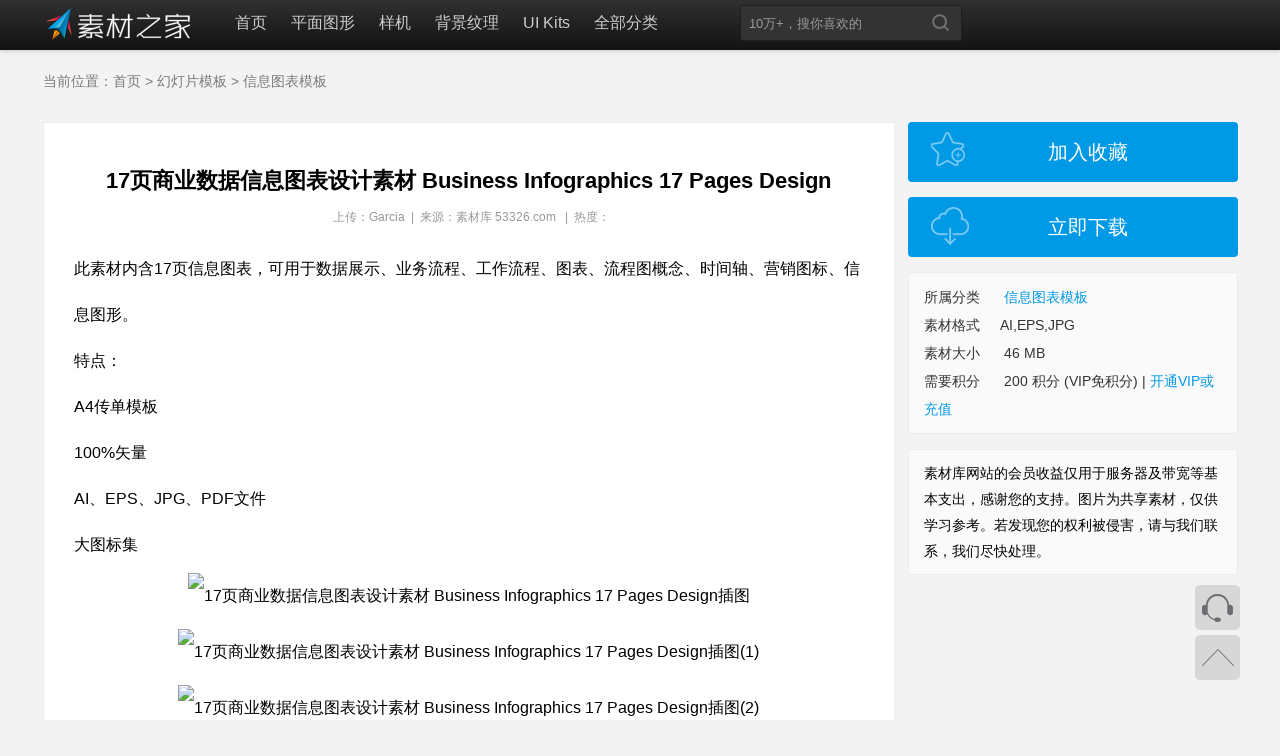

--- FILE ---
content_type: text/html
request_url: https://www.53326.com/yanshi/593.html
body_size: 4158
content:
<!doctype html>
<html>
<head>
<meta charset="utf-8">
<title>17页商业数据信息图表设计素材 Business Infographics 17 Pages Design_素材之家</title>
<meta name="keywords" content="信息图表,印刷素材,可视化数据,商业数据,平面模板" />
<meta name="description" content="素材之家分享的17页商业数据信息图表设计素材 Business Infographics 17 Pages Design，内容和信息图表,印刷素材,可视化数据,商业数据,平面模板相关。" /><meta name="applicable-device" content="pc,mobile">
<meta http-equiv="Cache-Control" content="no-siteapp" />
<meta http-equiv="Cache-Control" content="no-transform" />
<meta http-equiv="X-UA-Compatible" content="IE=Edge,chrome=1">
<link href="/static/css/style.css" rel="stylesheet" type="text/css" />
<script src="/static/js/jquery.js"></script>
<script type="text/javascript" src="/static/js/public.js"></script>
</head>
<body>
<div class="nav">
  <div class="wrapper clear">
    <a href="https://www.53326.com" class="logo"><img src="/static/images/logo.svg" alt="非凡图库" /></a>
	<ul class="clear">
       <li><a href="https://www.53326.com">首页</a></li>
<li><a   href="https://www.53326.com/pm/" >平面图形</a></li>
<li><a   href="https://www.53326.com/yangji/" >样机</a></li>
<li><a   href="https://www.53326.com/beijing/" >背景纹理</a></li>
<li><a   href="https://www.53326.com/ui/" >UI Kits</a></li>
<li> <a href="javascript:;" class="nav-link">全部分类</a>
<div class="nav-m clearfix tran">
<a href="https://www.53326.com/pm/" >平面图形</a>
<a href="https://www.53326.com/yangji/" >样机</a>
<a href="https://www.53326.com/beijing/" >背景纹理</a>
<a href="https://www.53326.com/ui/" >UI Kits</a>
<a href="https://www.53326.com/yanshi/" >幻灯片模板</a>
<a href="https://www.53326.com/ps/" >PS工具</a>
<a href="https://www.53326.com/font/" >字体</a>
<a href="https://www.53326.com/ae/" >AE模板</a>
<a href="https://www.53326.com/pr/" >PR模板</a>
<a href="https://www.53326.com/web/" >网站设计</a>
<a href="https://www.53326.com/v/" >视频素材</a>
<a href="https://www.53326.com/tubiao/" >图标</a>
<a href="https://www.53326.com/fcpx/" >fcpx模板</a>
</div>
</li>
</ul>
<div class="searchtop">
<form action="/e/sch/index.php" method="get" name="schform" id="schform">
<p><input type="text" name="keyboard" value="10万+，搜你喜欢的" onfocus="if(this.value=='10万+，搜你喜欢的') this.value='';" onblur="if(this.value=='') this.value='10万+，搜你喜欢的';" autocomplete="off"></p>
<input name="submit" type="submit" value="" class="sub">
<input name="field" type="hidden" value="2">
</form>
</div>
<div class="login"><script>document.write('<script src="/e/member/login/s.php?t='+Math.random()+'"><'+'/script>');</script></div>
  </div>
</div>
<div class="wwrapper clear">
<div class="n-breadcrumbs">当前位置：<a href="https://www.53326.com/">首页</a>&nbsp;>&nbsp;<a href="https://www.53326.com/yanshi/">幻灯片模板</a>&nbsp;>&nbsp;<a href="https://www.53326.com/yanshi/xinxitubiao/">信息图表模板</a></div>
<div class="photo">
<div class="view">
<div class="photo-hd"><h1>17页商业数据信息图表设计素材 Business Infographics 17 Pages Design</h1>
</div>
<div class="infos">上传：Garcia&nbsp;&nbsp;|&nbsp;&nbsp;来源：素材库 53326.com &nbsp;&nbsp;|&nbsp;&nbsp;热度：<script src=https://www.53326.com/e/public/ViewClick/?classid=38&id=593&addclick=1></script></div>
<div class="photo-txt"><p>此素材内含17页信息图表，可用于数据展示、业务流程、工作流程、图表、流程图概念、时间轴、营销图标、信息图形。</p>
<p>特点：</p>
<ul>
<li>A4传单模板</li>
<li>100%矢量</li>
<li>AI、EPS、JPG、PDF文件</li>
<li>大图标集</li>
</ul>
<p style="text-align:center;"><img alt="17页商业数据信息图表设计素材 Business Infographics 17 Pages Design插图"  loading="lazy" src="https://b.53326.com/dydao/d/20200101/huu2krd0j3l.jpg" width="1200" height="800" /><img alt="17页商业数据信息图表设计素材 Business Infographics 17 Pages Design插图(1)"  loading="lazy" src="https://b.53326.com/dydao/d/20200101/ylbrzehy53f.jpg" width="632" height="421" /><img alt="17页商业数据信息图表设计素材 Business Infographics 17 Pages Design插图(2)"  loading="lazy" src="https://b.53326.com/dydao/d/20200101/ig4xpsscwxn.jpg" width="632" height="421" /><img alt="17页商业数据信息图表设计素材 Business Infographics 17 Pages Design插图(3)"  loading="lazy" src="https://b.53326.com/dydao/d/20200101/rrk4xxa2mzh.jpg" width="632" height="421" /><img alt="17页商业数据信息图表设计素材 Business Infographics 17 Pages Design插图(4)"  loading="lazy" src="https://b.53326.com/dydao/d/20200101/iq0uubcwnzg.jpg" width="632" height="421" /><img alt="17页商业数据信息图表设计素材 Business Infographics 17 Pages Design插图(5)"  loading="lazy" src="https://b.53326.com/dydao/d/20200101/wrfhgzh13wf.jpg" width="632" height="421" /><img alt="17页商业数据信息图表设计素材 Business Infographics 17 Pages Design插图(6)"  loading="lazy" src="https://b.53326.com/dydao/d/20200101/1bx4ei3fxic.jpg" width="632" height="421" /><img alt="17页商业数据信息图表设计素材 Business Infographics 17 Pages Design插图(7)"  loading="lazy" src="https://b.53326.com/dydao/d/20200101/boyssdrs02j.jpg" width="632" height="421" /><img alt="17页商业数据信息图表设计素材 Business Infographics 17 Pages Design插图(8)"  loading="lazy" src="https://b.53326.com/dydao/d/20200101/5s5ifkkyzck.jpg" width="632" height="421" /><img alt="17页商业数据信息图表设计素材 Business Infographics 17 Pages Design插图(9)"  loading="lazy" src="https://b.53326.com/dydao/d/20200101/yems43nap11.jpg" width="632" height="421" /></p>
</div>
<div class="des">关键词标签： <a href="/topic/xinxitubiao/" title="信息图表" class="c1" target="_blank">信息图表</a> <a href="/topic/yinshuasucai/" title="印刷素材" class="c1" target="_blank">印刷素材</a> <a href="/topic/koshihuashuju/" title="可视化数据" class="c1" target="_blank">可视化数据</a> <a href="/topic/shangyeshuju/" title="商业数据" class="c1" target="_blank">商业数据</a> <a href="/topic/pingmianmoban/" title="平面模板" class="c1" target="_blank">平面模板</a></div>
</div>
<div class="side">
<div class="collect"><a href="/e/member/fava/add/?classid=38&id=593">加入收藏</a></div>
<div class="downpic"><a href="/e/DownSys/DownSoft/?classid=38&id=593&pathid=0" data-id="593">立即下载</a></div>
<div class="infor">
<p>所属分类 <span> <a target="_blank" href="https://www.53326.com/yanshi/xinxitubiao/">信息图表模板</a> </span> </p>
<p>素材格式<span>AI,EPS,JPG</span></p>
<p>素材大小 <span>46 MB</span></p>
<p>需要积分 <span>200 积分 (VIP免积分)</span>   |  <a href="/e/member/buygroup/" target="_blank" title="充值">开通VIP或充值</a></p>
</div>
<div class="infor">素材库网站的会员收益仅用于服务器及带宽等基本支出，感谢您的支持。图片为共享素材，仅供学习参考。若发现您的权利被侵害，请与我们联系，我们尽快处理。</div>
</div>
</div>
<div class="related">
<div class="sub-nav clear">
  <h1>相关素材</h1>
</div>
<div class="posts clear">
<li>
<a href="https://www.53326.com/yanshi/551.html"class="img_preview" target="_blank"><img  class='lazy'  data-original="https://b.53326.com/fftuku/d/20200825/wbfpsjzgqaz.jpg" src="/static/images/background.png" ></a>
<div class="p-detail clear">
<a href="https://www.53326.com/yanshi/551.html" class="p-title" target="_blank">医疗健康行业信息图表设计元...</a>
<span class="left">信息图表模板</span><span class="right">508</span>
</div>
</li>
<li>
<a href="https://www.53326.com/yanshi/572.html"class="img_preview" target="_blank"><img  class='lazy'  data-original="https://b.53326.com/fftuku/d/20200825/q45rtkuxipf.jpg" src="/static/images/background.png" ></a>
<div class="p-detail clear">
<a href="https://www.53326.com/yanshi/572.html" class="p-title" target="_blank">化学实验室信息图表幻灯片设...</a>
<span class="left">信息图表模板</span><span class="right">510</span>
</div>
</li>
<li>
<a href="https://www.53326.com/yanshi/684.html"class="img_preview" target="_blank"><img  class='lazy'  data-original="https://b.53326.com/fftuku/d/20200825/15k23h0ariw.jpg" src="/static/images/background.png" ></a>
<div class="p-detail clear">
<a href="https://www.53326.com/yanshi/684.html" class="p-title" target="_blank">流程步骤圆形图形信息图表设...</a>
<span class="left">信息图表模板</span><span class="right">508</span>
</div>
</li>
<li>
<a href="https://www.53326.com/yanshi/650.html"class="img_preview" target="_blank"><img  class='lazy'  data-original="https://b.53326.com/fftuku/d/20200825/amwqshpdjpc.jpg" src="/static/images/background.png" ></a>
<div class="p-detail clear">
<a href="https://www.53326.com/yanshi/650.html" class="p-title" target="_blank">比例图&amp;步骤图信息图表设计...</a>
<span class="left">信息图表模板</span><span class="right">512</span>
</div>
</li>
<li>
<a href="https://www.53326.com/yanshi/821.html"class="img_preview" target="_blank"><img  class='lazy'  data-original="https://b.53326.com/fftuku/d/20200825/ybijajr1lbk.jpg" src="/static/images/background.png" ></a>
<div class="p-detail clear">
<a href="https://www.53326.com/yanshi/821.html" class="p-title" target="_blank">股票交易行情可视化数据图表...</a>
<span class="left">信息图表模板</span><span class="right">519</span>
</div>
</li>
<li>
<a href="https://www.53326.com/yanshi/664.html"class="img_preview" target="_blank"><img  class='lazy'  data-original="https://b.53326.com/fftuku/d/20200825/4mhkhqmme0u.jpg" src="/static/images/background.png" ></a>
<div class="p-detail clear">
<a href="https://www.53326.com/yanshi/664.html" class="p-title" target="_blank">企业年度规划PPT信息图表设...</a>
<span class="left">信息图表模板</span><span class="right">505</span>
</div>
</li>
<li>
<a href="https://www.53326.com/yanshi/588.html"class="img_preview" target="_blank"><img  class='lazy'  data-original="https://b.53326.com/fftuku/d/20200825/vxcwt4zoh0v.jpg" src="/static/images/background.png" ></a>
<div class="p-detail clear">
<a href="https://www.53326.com/yanshi/588.html" class="p-title" target="_blank">行业大数据平台信息图表可视...</a>
<span class="left">信息图表模板</span><span class="right">510</span>
</div>
</li>
<li>
<a href="https://www.53326.com/yanshi/561.html"class="img_preview" target="_blank"><img  class='lazy'  data-original="https://b.53326.com/fftuku/d/20200825/kig2kjium3o.jpg" src="/static/images/background.png" ></a>
<div class="p-detail clear">
<a href="https://www.53326.com/yanshi/561.html" class="p-title" target="_blank">航天科技信息图表幻灯片设计...</a>
<span class="left">信息图表模板</span><span class="right">506</span>
</div>
</li>
<li>
<a href="https://www.53326.com/yanshi/595.html"class="img_preview" target="_blank"><img  class='lazy'  data-original="https://b.53326.com/fftuku/d/20200825/hfiz5qhsehc.jpg" src="/static/images/background.png" ></a>
<div class="p-detail clear">
<a href="https://www.53326.com/yanshi/595.html" class="p-title" target="_blank">农场可视化数据信息图表设计...</a>
<span class="left">信息图表模板</span><span class="right">506</span>
</div>
</li>
<li>
<a href="https://www.53326.com/yanshi/695.html"class="img_preview" target="_blank"><img  class='lazy'  data-original="https://b.53326.com/fftuku/d/20200825/dusulrgjh1j.jpg" src="/static/images/background.png" ></a>
<div class="p-detail clear">
<a href="https://www.53326.com/yanshi/695.html" class="p-title" target="_blank">创意幻灯片设计设计信息图表...</a>
<span class="left">信息图表模板</span><span class="right">507</span>
</div>
</li>
<li>
<a href="https://www.53326.com/yanshi/843.html"class="img_preview" target="_blank"><img  class='lazy'  data-original="https://b.53326.com/fftuku/d/20200825/3jtz33oraza.jpg" src="/static/images/background.png" ></a>
<div class="p-detail clear">
<a href="https://www.53326.com/yanshi/843.html" class="p-title" target="_blank">要点说明/重要特征信息图表...</a>
<span class="left">信息图表模板</span><span class="right">510</span>
</div>
</li>
<li>
<a href="https://www.53326.com/yanshi/708.html"class="img_preview" target="_blank"><img  class='lazy'  data-original="https://b.53326.com/fftuku/d/20200825/wbxddgmeua0.jpg" src="/static/images/background.png" ></a>
<div class="p-detail clear">
<a href="https://www.53326.com/yanshi/708.html" class="p-title" target="_blank">企业解决方案PPT信息图表矢...</a>
<span class="left">信息图表模板</span><span class="right">506</span>
</div>
</li>
 </div>
 </div>
</div>
<div class="bottom_tools">
<a id="kefu" href="https://wpa.qq.com/msgrd?v=3&amp;uin=2487670397&amp;site=qq&amp;menu=yes" title="联系客服" target="_blank">联系客服</a>
<a id="scrollUp" href="javascript:;" title="飞回顶部" style="display: block;"></a>
</div>
<div class="footer-cloud">
	<div class="bottomlist">
		<div class="bottomlist_left">
			<dl>
				<dt>设计素材</dt>
				<dd><a href="/pm/" target="_blank">平面图形</a></dd>
	        	<dd><a href="/yangji/" target="_blank">样机模型</a></dd>
	         	<dd><a href="/beijing/" target="_blank">背景纹理</a></dd>
	         	<dd><a href="/ui/" target="_blank">UI Kits</a></dd>
				<dd><a href="/tubiao/" target="_blank">图标素材</a></dd>
				<dd><a href="/ps/" target="_blank">PS工具</a></dd>
			</dl>
			<dl>
				<dt>办公素材</dt>
	          	<dd><a href="/yanshi/ppt/" target="_blank">PPT模板</a></dd>
	          	<dd><a href="/yanshi/slides/" target="_blank">Slides模板</a></dd>
	          	<dd><a href="/yanshi/xinxitubiao/" target="_blank">信息图表模板</a></dd>
	          	<dd><a href="/yanshi/keynote/" target="_blank">Keynote模板</a></dd>
				<dd><a href="/font/" target="_blank">字体下载</a></dd>
			</dl>
			<dl>
				<dt>视频素材</dt>
				<dd><a href="/ae/" target="_blank">AE模板</a></dd>
          		<dd><a href="/pr/" target="_blank">PR模板</a></dd>
          		<dd><a href="/v/" target="_blank">视频素材</a></dd>
          		<dd><a href="/fcpx/" target="_blank">Fcpx模板</a></dd>
			</dl>
			<dl>
				<dt>用户中心</dt>
				<dd><a href="/e/member/cp/" rel="nofollow" target="_blank">会员中心</a></dd>
	          	<dd><a href="/e/member/fava/" rel="nofollow" target="_blank">我的收藏夹</a></dd>
	          	<dd><a href="/e/member/downbak/" rel="nofollow" target="_blank">下载记录</a></dd>
	          	<dd><a href="/e/member/buygroup/" rel="nofollow" target="_blank">开通会员</a></dd>
			</dl>
			<dl>
				<dt>服务中心</dt>
				<dd><a href="/about/about-us.html" rel="nofollow">关于我们</a></dd>
	          	<dd><a href="/about/copyright.html" rel="nofollow">版权声明</a></dd>
	          	<dd><a href="/about/contact.html" rel="nofollow">联系方式</a></dd>
	          	<dd><a href="/about/sitemap.html" rel="nofollow">网站地图</a></dd>
			</dl>
		</div>
		<div class="bottomlist_right">
			<div class="qrcode">
				<img src="/static/images/qrcode.png">
				<p>关注我们</p>
			</div>
			<div class="qrcode">
				<img src="/static/images/kefu-wx.jpg">
				<p>微信客服</p>
			</div>
			<div class="contact">
				<p>在线客服</p>
                                 <p>QQ:248-767-0397</p>
				<p>周一至周六（10:30-20:30）</p>
				<p class="qq-customer"><a href="http://wpa.qq.com/msgrd?v=3&amp;uin=2487670397&amp;site=qq&amp;menu=yes" target="_blank"><img alt="点击这里给我发消息" border="0" src="http://wpa.qq.com/pa?p=2:2487670397:51" title="点击这里给我发消息"></a></p>
			</div>
		</div>
	</div>
	<div class="security">
		<div class="copyright">
		<p>素材之家素材库是一家专业提供海外高端设计素材资源的素材网站。</p>
		<p>Copyright © 2019-2022 53326.com 素材之家 版权所有 <a href="https://beian.miit.gov.cn/" target="_blank" rel="nofollow">粤ICP备19022346号-1</a></p>
		</div>
		<div class="credit">
		    <img border="0" src="/static/images/hysz.png">
		    <img border="0" src="/static/images/yunaq.png">
		</div>
	</div>
</div>
<script src="/static/js/lazyload.min.js"></script>
</body>
</html>

--- FILE ---
content_type: text/css
request_url: https://www.53326.com/static/css/style.css
body_size: 6970
content:
/*****************公共*********************//*通用*/
* {margin:0;padding:0;border:0;}
a {text-decoration:none;outline:none;border:0;color:#333333;}
li {list-style:none;}
body {font-family:"Microsoft YaHei","Consolas","Arial";font-size:14px;background:#f3f3f3;-webkit-font-smoothing:antialiased;-moz-osx-font-smoothing:grayscale;min-width:1200px;}
.wrapper {width:1475px;margin:0 auto;}
.wwrapper {width:1475px;margin:0 auto;position:relative;}
@media (max-width: 1800px){
.wrapper {width:1195px;margin:0 auto;}
.wwrapper {width:1195px;margin:0 auto;position:relative;}
}

.left {float:left}
.right {float:right}
.clear:after {content:".";display:block;height:0;clear:both;visibility:hidden;}
/*通用*//*导航条*/
.nav {height:50px;background:linear-gradient(#303030,#131313);background-color:#222222;width:100%;box-shadow:0 1px 4px rgba(0,0,0,0.2);min-width:1605px;}
.nav ul {float:left;}
.nav ul li {float:left;}
.nav ul li a {display:block;color:#ccc;font-size:16px;padding:0 15px;line-height:46px;}
.nav ul li a:hover {color:#fff;background:#000;}
.nav ul li .current {color:#fff;background:#000;border-top:3px solid #0099e5;height:47px;line-height:40px;}
.nav .logo {width:150px;height:auto;display:block;padding:3px 30px 0px 0px;float:left;}
.nav .logo img {display:block;}

.nav{position:relative;z-index:99;}
.nav li {float:left;position:relative;overflow:hidden}
.nav li .nav-m{border:2px #eeeff2 solid;background:#fff;width:350px;position:absolute;left:0;top:46px;padding:9px 0 9px 18px;box-shadow:0 0 2px rgba(0,0,0,.2);opacity:0;filter:alpha(opacity=0)}
.nav li .more{width:120px;padding:9px 0 17px 18px}
.nav li:hover{overflow:visible}
.nav li:hover .nav-m{opacity:1;filter:alpha(opacity=100);}
.nav li .nav-m a{float:left;white-space:nowrap;width:132px;line-height:30px;color:#000000;}
.nav li .more a{width:100px;color:#333}
.nav li .nav-m a:hover{color:#63b504}
.nav li.on,.nav li:hover{background:#333}

@media (max-width: 1800px){
.nav {height:50px;background:linear-gradient(#303030,#131313);background-color:#222222;width:100%;box-shadow:0 1px 4px rgba(0,0,0,0.2);min-width:1195px;}
.nav ul li a {display:block;color:#ccc;font-size:16px;padding:0 12px;line-height:46px;}
.searchtop{float:left;padding:5px 0 0 60px}

}

.search {float:right;border:0;margin:10px 0px 10px 0px;}
.search form {float:right;border:0;margin:10px 0px 10px 0px;}
.search form input {width:160px;line-height:25px;height:25px;padding-left:12px;float:left;color:#828282;font-size:12px;outline:none;border:1px solid #efecec;}
.search form button {background:url(../images/yy-rnsoh.png);width:30px;height:30px;float:left;cursor:pointer;}

.searchtop{float:left;padding:5px 0 0 70px}
.searchtop form{width:220px;height:34px;line-height:34px;border:1px #1d2021 solid;border-radius:2px;background:#333;position:relative}
.searchtop p{padding:0 36px 0 8px}
.searchtop p input{background:0 0;border:0;color:#999;height:34px;width:100%;box-sizing:border-box;outline:0}
.searchtop .sub{width:17px;height:17px;background:url(../images/m.png);cursor:pointer;position:absolute;right:12px;top:8px;border:0;outline:0}


/*首页幻灯*/
.indexBox {padding: 10px 0px 10px 0px;width:100%;clear:both;overflow:hidden;height:420px;background-color: #f8f8f8;border-bottom: 2px #eee solid;margin-bottom: 10px;min-width:1445px;}
.top_news {margin:0px auto;width:1445px;overflow:hidden;clear:both;}
#flash {margin:0px auto;width:1445px;height:420px;background:#fff;position:relative;overflow:hidden;}
#pics {width:1445px;height:420px;position:relative;}
.fpic {position:relative;}
#tags {width:100px;height:30px;text-align:center;position:absolute;top:380px;left:750px;}
.ftag {float:left;width:10px;height:10px;background:rgba(255,255,255,0.9);color:#fff;text-align:center;line-height:24px;margin:0px 5px;border-radius:100%;cursor:pointer;}
.fbtn {width:30px;height:60px;line-height:60px;background:rgba(0,0,0,0.5);position:absolute;margin-top:-240px;color:#fff;font-size:30px;text-align:center;cursor:pointer;font-family:Tangerine;}
.fbtn1 {left:10px;}
.fbtn2 {right:10px;}
.bg {background-color:#f00;}

@media (max-width: 1800px){
.indexBox {padding: 10px 0px 10px 0px;width:100%;clear:both;overflow:hidden;height:420px;background-color: #f8f8f8;border-bottom: 2px #eee solid;margin-bottom: 10px;min-width:1195px;}
.top_news {margin:0px auto;width:1195px;overflow:hidden;clear:both;}
#flash {margin:0px auto;width:1195px;height:420px;background:#fff;position:relative;overflow:hidden;}
#pics {width:1195px;height:420px;position:relative;}
#tags {width:100px;height:30px;text-align:center;position:absolute;top:380px;left:550px;}
}
/**********banner*********/
.banner {width:100%;height:300px;background:url(https://www.dysucai.com/wp-content/themes/modown/static/img/bg_vip.jpg) repeat center;overflow:hidden;background-size:cover;margin:0;border:0;min-width:1605px;opacity: .8;}
.searchbg {background-color:rgba(255,255,255,0.18);border-radius:2px;width:580px;height:60px;margin:0 auto;}
.searchbg form {height:44px;padding:8px;}
.searchbg input {width:480px;height:44px;line-height:44px;border:none;font-size:14px;color:#e4e4e4;background-color:rgba(255,255,255,0.35);padding-left:20px;float:left;border-radius:2px;}
.searchbg button {background:url(../images/search-ico.png) 22px 12px #0099e5 no-repeat;width:62px;height:44px;cursor:pointer;float:left;position:relative;border-radius:2px;}

@media (max-width: 1800px){
.banner {width:100%;height:300px;background:url(https://www.dysucai.com/wp-content/themes/modown/static/img/bg_vip.jpg) repeat center;overflow:hidden;background-size:cover;margin:0;border:0;min-width:1195px;opacity: .8;}
.searchbg {background-color:rgba(255,255,255,0.18);border-radius:2px;width:580px;height:60px;margin:20px 0 0 310px;}
}
/*底部*/
.footer {background:#222;color:#747474;padding-top:25px;min-width:1605px;}
.footer h6 {font-size:12px;color:#ACACAC;font-weight:normal;line-height:25px;}
.footer a {color:#747474;}
.footer a:hover {color:#CCC;}
.footer .about {line-height:22px;}
.footer .col1 li {width:95px;float:left;line-height:45px;}
.footer .col1 {float:left;width:305px;margin-top:12px;}
.footer .col2 {float:left;margin-right:75px;}
.footer .col2 li {line-height:34px;}
.footer .col2 .email {width:155px;height:16px;border:1px solid #323232;border-radius:2px;background-color:#1c1c1c;margin:0 3px 0 0;padding:5px;color:rgba(255,255,255,.38);float:left;outline:none;}
::-webkit-input-placeholder {color:rgba(255,255,255,.2)}
input:-moz-placeholder {color:rgba(255,255,255,.2)}
.footer .col2 .email:focus {background-color:#111;border:1px solid #484848;}
.footer .col2 .submit {color:#AFE2DE;border:1px solid rgba(255,255,255,.1);background-color:#00a398;box-shadow:none;height:28px;border-radius:2px;padding:0 10px;cursor:pointer;float:left;}
.footer .col3 {float:left;width:460px;}
.footer .copyright {border-top:1px solid #2F2F2F;padding:14px 0;margin:14px 16px 0 0;}
.copyright a {margin-left:14px;}
.cb-to-top {font-size:30px;letter-spacing:0;font-weight:700;text-align:center;margin:20px 50px 0 0;}
.cb-to-top a {color:#fff;}
.cb-to-top a i {height:50px;line-height:46px;width:50px;display:inline-block;position:relative;-webkit-transition:all 0.2s;-transition:all 0.2s;transition:all 0.2s;-webkit-animation:ripple 1.6s linear infinite;animation:ripple 1.6s linear infinite;border:2px solid #fff;}
.cb-circle {-webkit-border-radius:50%;-moz-border-radius:50%;border-radius:50%;background:url(../images/angle-up.png) no-repeat center;}
@-webkit-keyframes pulse {0%,24%,65%,100% {transform:scale(.98) translate(3%,2%);opacity:.9}
12%,40% {transform:scale(1) translate(0,0);opacity:1}
}
@-webkit-keyframes ripple {0% {box-shadow:0 0 0 0 rgba(255,255,255,0.07),0 0 0 10px rgba(255,255,255,0.07),0 0 0 20px rgba(255,255,255,0.07),0 0 0 40px rgba(255,255,255,0.07)}
100% {box-shadow:0 0 0 10px rgba(255,255,255,0.07),0 0 0 20px rgba(255,255,255,0.07),0 0 0 30px rgba(255,255,255,0.07),0 0 0 42px rgba(255,255,255,0)}
}
@keyframes ripple {0% {box-shadow:0 0 0 0 rgba(255,255,255,0.07),0 0 0 10px rgba(255,255,255,0.07),0 0 0 20px rgba(255,255,255,0.07),0 0 0 40px rgba(255,255,255,0.07)}
100% {box-shadow:0 0 0 10px rgba(255,255,255,0.07),0 0 0 20px rgba(255,255,255,0.07),0 0 0 30px rgba(255,255,255,0.07),0 0 0 42px rgba(255,255,255,0)}
}

@media (max-width: 1800px){
.footer {background:#222;color:#747474;padding-top:25px;min-width:1195px;}
}
.flink li {float:left;line-height:40px;margin-right:10px;color:#7C7C7C;}
.flink li a {color:#7C7C7C;}
/*****************内容顿********************//*****************单页*********************/
.snav {float:left;background:#FFF;width:200px;margin:18px 15px 0 0;border:1px solid #eee;border-radius:3px;padding:0 20px;}
.snav li {line-height:50px;font-size:14px;color:#555;border-bottom:1px solid #eee;position:relative;}
.snav li a {display:block;padding:0 10px 0 30px;color:#60686b;}
.snav  li:last-child {border-bottom:0 none;}
.scontent {float:left;background:#FFF;width:800px;min-height:480px;border:1px solid #eee;border-radius:3px;padding:20px;margin:18px 0 20px 0;}
.scontent h1,.sscontent h1 {border-bottom:1px solid #eee;color:#363d40;font-weight:normal;padding-bottom:20px;font-size:16px;}
.scontent p {font-size:13px;margin:20px auto;color:#333;line-height:22px;}
.item  a {color:#62b38d;}
.item a:hover {text-decoration:underline;}
.item li {padding:20px 0;border-bottom:1px solid #f2f2f2;}
.item li:last-child {padding:20px 0;border-bottom:none;}
.item .children {margin-top:10px;}
.item .children li {float:left;margin:0 20px 6px 0;padding:0;border-bottom:0 none;}
.item .children li a {color:#747474;}

/*面包屑导航*/
.n-breadcrumbs {color:#7A7A7A;margin:20px 0px 20px 0px;line-height:22px;}
.n-breadcrumbs a {color:#7A7A7A;}
.n-breadcrumbs span {display:inline-block;position:relative;top:2px;width:16px;height:16px;background:url(../images/icon-sprite.png) no-repeat -4px -152px;}


/*列表页标题*//*列表页分页码分页*/
.page-navi {display:inline-block;margin:0 auto;line-height:38px;color:#666;}
.page-navi span,.page-navi .shou {margin:0 0 0 -1px;position:relative;z-index:1;padding:11px 16px;border:solid 1px #e2e2e2;}
.page-navi .shou {background:#fff;color:#666;font-size:14px;}
.page-navi span {border:solid 1px #0099e5;color:#fff;background:#0099e5;font-size:14px;}
.page-navi a {border:solid 1px #e2e2e2;box-shadow:none;margin:0 0 0 -1px;position:relative;min-width:18px;padding:11px 16px;color:#666;text-align:center;background:#FFFFFF;font-size:14px;}
.page-navi a:hover {border:solid 1px #0099e5;color:#0099e5;background:#FFFFFF;z-index:1;}

.wbutton {text-align:center;margin:12px 0;}
.button {display:inline-block;margin:20px 0 0 80px;background:#269edc;background-image:linear-gradient(#39ade8,#269edc);}
.button:hover {background:#269edc;}
.button:active {background-image:linear-gradient(#198fcc,#269edc);}

/*内容页样式*/

.info {width:336px;float:right;}
.info .sh {width:134px;}
.infos {margin-bottom:12px;top:5px;width:338px;}
.infoss {padding:18px 18px 10px 18px;background:#FFF;border:1px #eee solid;}
.infos h3 {border-bottom:1px #C7C7C7 solid;font-size:15px;padding:0 0 8px 4px;color:#777;margin-bottom:6px;}
.infos li {line-height:34px;border-bottom:1px dotted #e5e5e5;width:162px;color:#7A7A7A;float:left;}
.infos li i {font-style:normal;padding:0 4px;margin-right:8px;color:#7A7A7A;}
.infos li  a {color:#5a5c63;}
.infos li a:hover {text-decoration:underline;}
.totop {display:block;width:50px;height:50px;position:fixed;bottom:100px;background:url(../images/icon_top.png) no-repeat center #444;opacity:0.6;}

/*Login*/
.nav .login{height:75px;line-height:75px;top:0;right:0;text-align:center;}
.nav .login .vip-int{cursor:pointer;width:109px;height:46px;font-size:15px;float:right;line-height:55px;margin-right:20px}
.nav .login .vip-int .diamond{margin-bottom:-6px;width:103px;height:27px;display:inline-block;background:url(../images/ktvip.png) no-repeat -12px -12px}
.nav .login .vip-int .uptovip{margin-bottom:-6px;width:103px;height:27px;display:inline-block;background:url(../images/ktvip.png) no-repeat -12px -79px}
.nav .login .regist{margin-top:10px;margin-left:10px;width:60px;height:28px;line-height:28px;float:right;color:#d7000f;border:1px solid #AFABAB;font-size:12px;color:#9A9292;cursor:pointer;border-radius:3px;}
.nav .login .regist:hover{color:#fff;background:#0099e5;border:1px solid #6287e3}
.nav .login .regist-lg{margin-top:10px;width:60px;height:28px;line-height:28px;float:right;color:#d7000f;border:1px solid #6287e3;font-size:12px;color:#6287e3;cursor:pointer;border-radius:3px;}
.nav .login .regist-lg:hover{color:#fff;background:#0099e5}
.nav .login .s-regist{height:46px;width:56px;float:right;position:relative}
.nav .login .s-regist .a-regist{margin-top:5px;width:36px;height:36px;line-height:36px;background:#000;float:left;color:#fff;border-radius:30px;overflow:hidden;position:relative}
.nav .login .s-regist .a-regist img{width: 36px;height: 36px;}
.nav .login .s-regist .u-detail{position:absolute;top:45px;left:-234px;background:#fff;width:250px;z-index:111;padding:12px 30px;-webkit-box-shadow:#666 0 0 5px;-moz-box-shadow:#666 0 0 5px;box-shadow:#999 0 0 2px;display:none}
.zhanghao{display:inline-block;float:left}
.yongname{display:inline-block;float:left;max-width:63px;overflow:hidden;text-overflow:ellipsis;white-space:nowrap}
.yongid{display:inline-block;float:left}
.yongbiao{display:inline-block;float:left}
.nav .login .s-regist:hover .u-detail{display:block}
.nav .login .s-regist .u-detail .name{height:50px;line-height:47px;color:#000;text-align:left;width:100%;font-size:14px}
.nav .login .s-regist .u-detail .name i{display:inline-block;width:37px;height:37px;vertical-align:-9px;margin-left:10px}
.i-d1{background:url(../images/common.png) -6px -363px no-repeat}
.i-d2{background:url(../images/common.png) -6px -401px no-repeat}
.i-d3{background:url(../images/common.png) -6px -496px no-repeat}
.nav .login .s-regist .u-detail .power{width:230px;height:50px;line-height:50px;margin:0 auto;background:#d7000f;border:2px;color:#fff;font-size:16px;margin-top:10px;display:block;cursor:pointer}
.nav .login .s-regist .u-detail .vip-time{width:230px;height:30px;line-height:7px;margin:0 auto;border:2px;color:#fa8d04;font-size:16px;margin-top:10px;display:block;cursor:pointer;font-size:15px;text-align:left}
.nav .login .s-regist .u-detail .power1{width:180px;height:50px;text-align:left}
.nav .login .s-regist .u-detail .u-detail1{width:100%;height:50px;line-height:54px;margin-top:13px}
.nav .login .s-regist .u-detail .border1{border-top:1px solid #F1EBEB}
.nav .login .s-regist .u-detail .u-detail1 span{display:inline-block;color:#000;margin-left:10px;font-size:18px;font-family:Arial}
.nav .login .s-regist .u-detail .u-detail1 .u-down{width:120px;height:50px;float:left;color:#828282;font-size:14px}
.nav .login .s-regist .u-detail .u-detail1 .u-coll{width:100px;height:50px;float:right;color:#828282;font-size:14px}
.nav .login .s-regist .u-detail .loginout{display:block;width:100%;height:50px;line-height:60px;text-align:center;font-size:12px;border-top:1px solid #F1EBEB;margin-top:10px;cursor:pointer;color:#8f8f8f}
.nav .login .s-regist .u-detail .loginout:hover{color:#d7000f}

/*列表画廊1*/
.type{width:100%;margin:20px 0 20px;font-size:14px;border:1px solid #e3e3e3;}
.type1{overflow:hidden;width:100%;line-height:40px;}
.type .cj{height:61px}
.type .current{background:#0099e5;color:#fff!important}
.type .white{background:#ffffff;padding:20px 10px 20px 10px;}
.type1 .all-type{display:block;float:left;height:26px;line-height:25px;border-radius:2px;margin-right:8px;color:#636161;margin-top:14px;margin-left:21px}
.type1 .uli{float:left;width:1345px}
.type1 a{display:block;float:left;padding:5px 15px;height:26px;line-height:25px;border-radius:2px;margin-right:5px;color:#636161;margin-top:10px;font-size:16px;background:#ffffff;}
.type1 a:hover{color:#fff;background:#0099e5}
.type1 .more{display:block;float:left;height:26px;line-height:25px;border-radius:2px;margin-right:8px;color:#636161;margin-top:15px;cursor:pointer}
.type1 .more:hover{color:#678be4}
.type1 .all-type{display:block;float:left;height:40px;line-height:26px;border-radius:2px;margin-right:8px;color:#636161;font-size:16px;font-weight:bold;}

@media (max-width: 1800px){
.type1 .uli{float:left;width:1080px}
}

/*列表画廊2*/
.photo {padding: 10px 0 2px;clear: both;width: 1475px;margin: 0 auto;}
.photo .view{float:left;width:1080px;border:1px solid #ededed;background:#fff;}
.photo .photo-hd{border-bottom:0px solid #ededed;line-height:36px;text-align:center;background:#fff;}
.photo .photo-hd h1{font-size:22px;padding:40px 60px 10px 60px;}
.photo .side{float:right;width:380px}
.related {padding: 10px 0 2px;clear: both;width: 1475px;margin: 0 auto;}

@media (max-width: 1800px){
.photo {padding: 10px 0 2px;clear: both;width: 1195px;margin: 0 auto;}
.photo .view {float:left;width:850px;border:1px solid #ededed;background:#ffff;}
.photo .side {float:right;width:330px}
.related {padding: 10px 0 2px;clear: both;width: 1195px;margin: 0 auto;}

}

.downpic{height:60px;background:#0099e5;border-radius:4px;position:relative;}
.downpic a{display:block;line-height:60px;text-align:center;text-indent:30px;font-size:20px;color:#fff;}
.downpic:hover{background:#5cbcec}
.downpic:after{content:"\0020";/* display:block; *//* clear:both; */overflow:hidden;}
.downpic:after {position:absolute;width:50px;height:50px;left:20px;top:5px;background:url(../images/m1.png) no-repeat -0px 0;opacity: 0.5;}

.collect{height:60px;background:#0099e5;border-radius:4px;position:relative;margin-bottom:15px;}
.collect a{display:block;line-height:60px;text-align:center;text-indent:30px;font-size:20px;color:#fff;}
.collect:hover{background:#5cbcec}
.collect:after{content:"\0020";/* display:block; *//* clear:both; */overflow:hidden;}
.collect:after {position:absolute;width:50px;height:50px;left:20px;top:5px;background:url(../images/m1.png) no-repeat -50px 0;opacity: 0.5;}


.infor{border:#ededed 1px solid;background-color:#fafafa!important;padding:15px 0 10px;margin:15px 0;padding:10px 15px;line-height:26px;}
.infor p{line-height:28px;color:#333;font-size:14px;}
.infor p span{padding-left:20px}
.infor p a{color:#0099e5}

.photo-tags{padding:10px;clear:both}
.photo-tags a{display:inline-block;height:24px;background:#fff;border-radius:2px;margin-right:6px;padding:0 10px;color:#333;margin-bottom:5px}
.photo-tags a:hover{background:#eee;color:#000}
.morelike{display:block;height:30px;line-height:30x}
.photo-txt{padding:20px 30px 20px 30px;clear:both;font-size:16px;line-height:46px;}
.photo-txt img {margin-top:5px;margin-bottom:5px;max-width:100%;height:auto;}
.dtitle{ padding-left:13px; border-left:#00A9F8 solid 4px; height:36px; line-height:36px; font-size:18px;}
.space{ padding-top:8px;}
.infos {margin:0px auto;width:855px;font-size:12px;color:#999;text-align:center;clear:both;overflow:hidden;text-overflow:ellipsis;white-space:nowrap;overflow:hidden;}
.infos span {cursor:pointer;}
.des {line-height:22px;color:#666;padding:10px;text-align:left!important;}
.des a {color:#5a5c63;}

/*posts*/
.posts li {width:350px;margin:0 25px 30px 0;box-shadow:0px 0px 15px rgba(0,0,0,0.15);float:left;/* overflow:hidden; */background:#fff;}
.posts li:hover {box-shadow:rgba(0,0,0,0.0666667) 0px 1px 3px 0px,rgba(0,0,0,0.0666667) 0px 4px 16px 0px;}
a:hover img,a:focus img {opacity:0.7;filter:alpha(opacity=70);}
.posts {margin-right:-25px;width:1500px;overflow:hidden;}
.posts li a img {width:350px;display:block;bottom:0;left:0;right:0;top:0;margin:auto;height:auto;}
.posts li .img_preview {display:block;vertical-align:middle;position:relative;overflow:hidden;max-height:230px;min-height:230px}
.posts li span {font-size:12px;color:#999999;margin:0px 10px 10px 10px;line-height:26px;}
.posts li .left {background:none;padding-left:0px;font-size:12px;}
.posts li .right {background:url(../images/icon-sprite.png) no-repeat -1px -36px;padding-left:21px;font-size:12px;}
.p-title {display:block;height:35px;line-height:normal;border-bottom:none;color:#757575;padding:10px;margin:0;border-top:1px solid #f1f1f1;overflow:hidden;font-size:16px;font-weight: bold;}
.new {position:absolute;z-index:1;}

@media (max-width: 1800px){
.posts li {width:280px;margin:0 25px 40px 0;box-shadow:0px 0px 4px rgba(0,0,0,0.1);float:left;/* overflow:hidden; */background:#fff;}
.posts li:hover {box-shadow:rgba(0,0,0,0.0666667) 0px 1px 3px 0px,rgba(0,0,0,0.0666667) 0px 4px 16px 0px;}
a:hover img,a:focus img {opacity:0.9;filter:alpha(opacity=90);}
.posts {margin-right:-25px;width:1220px;overflow:hidden;}
.posts li a img {width:280px;display:block;bottom:0;left:0;right:0;top:0;margin:auto;max-height:180px;min-height:180px;}
.posts li .img_preview {display:block;vertical-align:middle;position:relative;overflow:hidden;max-height:180px;min-height:180px;}
.posts li span {font-size:11px;color:#999999;margin:0 10px;line-height:30px;}
.posts li .left {background:none;padding-left:0px;font-size:12px;}
.posts li .right {background:url(../images/icon-sprite.png) no-repeat -1px -36px;padding-left:21px;font-size:12px;}
.p-title {display:block;height:24px;line-height:normal;border-bottom:none;color:#757575;padding:10px;margin:0;border-top:1px solid #f1f1f1;overflow:hidden;font-size:14px;font-weight: bold;}
.new {position:absolute;z-index:1;}
}


/*posts*/
.sub-nav {margin:30px 20px 30px 0;height:17px;clear: both;}
.sub-nav h2,.sub-nav h1 {float:left;font-weight:bold;border-left:8px solid #0099e5;padding:0 12px 0 6px;line-height:20px;}
.sub-nav h2 a,.sub-nav h1 a {font-size:22px;color:#666;}
.sub-nav h2 a:hover,.sub-nav h1 a:hover {text-decoration:none;}
.sub-nav li,.sub-nav h2,.sub-nav h1 {float:left;}
.sub-nav li {float:left;line-height:17px;margin:0 10px;}
.sub-nav a {font-size:12px;color:#444;}
.sub-nav a:hover {text-decoration:underline;}
.sub-nav .more {float:right;}
.subnav {border-bottom:1px #E6E6E6 solid;padding-bottom:8px;margin:30px 20px 6px 0;}
.flink {margin-bottom:8px;}
.flink li {margin-right:22px;line-height:24px;}


.banners {height:300px;width:100%;overflow:hidden;position:relative}
.banners .video-bg {width:100%;height:100%;position:relative}
.banners .video-bg video {position:absolute;min-height:100%;background-color:#333;width:100%;top:50%;-webkit-transform:translateY(-50%);transform:translateY(-50%)}
.banners .container {position:absolute;height:100%;width:100%;top:0;left:0;background-color:rgba(0,0,0,.5)}
.banners .container .video-form {width:730px;margin:120px auto 0}
.banners .container .video-form form {position:relative;width:100%;height:50px;border-radius:5px;overflow:hidden;font-size:16px}
.banners .container .video-form form input {display:block;width:100%;height:100%;padding:0 110px 0 20px;font-size:16px;background-color:rgba(255,255,255,.8);border:none;}
.banners .container .video-form form button {position:absolute;font-size:16px;right:0;top:0;width:100px;height:100%;background-color:#0b9e00;color:#fff;border:none;line-height:inherit;display:inline-block;border-radius:0 3px 3px 0;}
.banners .container .video-form form button i {margin-right:5px}
.banners .container .video-form .hot-keys {padding:18px 0;color:#fff;font-size:16px;text-align:center}
.banners .container .video-form .hot-keys a {color:#fff;padding:0 5px;margin-right:10px}

.module-tit {text-align:center;padding:15px;}
.module-tit a {position:relative;color:#38b549;}
.module-tit a:before {display:none;position:absolute;top:0;left:0;content:'';width:100%;height:100%;background:rgba(255,255,255,.1)}
.module-tit a:hover:before {display:block}
.module-tit h2 {color:#ff8a00;font-size:28px;line-height:26px;letter-spacing:1px}
.module-tit p {font-size:18px;color:#b4b4b4;margin-top:16px;position:relative}
.module-tit p::before {content:'';display:block;width:60px;height:1px;background-color:#b4b4b4;position:absolute;top:12px;left:380px}
.module-tit p::after {content:'';display:block;width:60px;height:1px;background-color:#b4b4b4;position:absolute;top:12px;left:700px}



/*footer-cloud 底部样式*/
.footer-cloud{background: #333333;padding-bottom: 15px;}
.bottomlist{width: 1475px;margin: auto;color: #999999;border-bottom: 1px solid #4e4e4e;height: 250px;padding-top: 20px;}
.bottomlist_left dl{float: left;width: 160px;margin-top: 25px}
.bottomlist_left dt{color: #fff;line-height: 30px}
.bottomlist_left dd{font-size: 13px;line-height: 30px}
.bottomlist_left dd a{color:#999}
.bottomlist_left dd a:hover{color:#fefefe}
.bottomlist_left{float: left}
.bottomlist_right{float: right;margin-top: 30px}
.qrcode{float: left;margin-right:30px;}
.qrcode img{width:120px;height:120px;border-radius: 10px;overflow: hidden;}
.qrcode p{text-align: center;width: 120px;line-height: 30px;color: #fff;font-size: 12px;letter-spacing: 3px;height: 30px}
.contact{float: right;margin-top: 5px}
.contact p{line-height: 26px;font-size:14px;}
.contact p:nth-child(2){color:#999999;font-size: 14px;font-weight: bold;line-height: 26px;border-radius: 5px;margin: 5px 0;}
.contact p.qq-customer{font-size:14px;margin-top:15px;}
/*安全图标*/
.security{width:1475px;margin: 0 auto;color: #999999;font-size: 12px;margin-top: 20px;}
.security p{line-height: 30px}
.security_1{width: 82px;display: block;float: left}
.security_2{width: 79px;background-position: 0 -30px;}
.security_3{width: 83px;background-position: 0 -60px;}
.security_4{width: 80px;background-position: 0 -90px;}
.footer-cloud .copyright{display: inline-block;}
.footer-cloud .copyright a{color:#999;}
.footer-cloud .copyright a:hover{color:#fe6400;}
.footer-cloud .credit{margin-top:20px;text-align:center;float: right;}
.footer-cloud .credit img{height:30px;}
.footer-cloud .credit>*{margin-left:15px;}
.footer-cloud .credit>:first-child{margin-left:0;}
.footer-cloud .credit a{display:inline-block;}
@media screen and (max-width:1800px){
	.bottomlist{width: 1200px;}
	.security{width:1200px;}
	.bottomlist_left dl{width: 125px;}
}

/*backtop*/
.bottom_tools{position:fixed;z-index:1070;right:40px;bottom:40px;}
.bottom_tools>*{font:0/0 a;display:block;margin-top:5px;color:transparent;border:0;background-color:transparent;text-shadow:none}
#scrollUp{width:45px;height:45px;background-image:url(/static/images/backgrounds.32.png);background-position:-54px -53px;display:none;border-radius:5px;}
#scrollUp:hover{background-image:url(/static/images/backgrounds.32.png);background-position:-100px -53px}
#kefu{width:45px;height:45px;background-image:url(/static/images/backgrounds.32.png);background-position:-194px 0;border-radius:5px;}
#kefu:hover{background-image:url(/static/images/backgrounds.32.png);background-position:-238px -46px}

--- FILE ---
content_type: image/svg+xml
request_url: https://www.53326.com/static/images/logo.svg
body_size: 1505
content:
<?xml version="1.0" encoding="utf-8"?>
<!-- Generator: Adobe Illustrator 22.0.0, SVG Export Plug-In . SVG Version: 6.00 Build 0)  -->
<svg version="1.1" id="_x31_" xmlns="http://www.w3.org/2000/svg" xmlns:xlink="http://www.w3.org/1999/xlink" x="0px" y="0px"
	 viewBox="0 0 196.3 51.2" style="enable-background:new 0 0 196.3 51.2;" xml:space="preserve">
<style type="text/css">
	.st0{fill:url(#SVGID_1_);}
	.st1{fill:url(#SVGID_2_);}
	.st2{fill:url(#SVGID_3_);}
	.st3{fill:url(#SVGID_4_);}
	.st4{fill:url(#SVGID_5_);}
	.st5{fill:url(#SVGID_6_);}
	.st6{fill:url(#SVGID_7_);}
	.st7{fill:url(#SVGID_8_);}
	.st8{fill:#FFFFFF;stroke:#FFFFFF;stroke-width:0.5;stroke-miterlimit:10;}
</style>
<g>
	<g>
		
			<linearGradient id="SVGID_1_" gradientUnits="userSpaceOnUse" x1="14.4774" y1="-3335.4504" x2="12.7117" y2="-3334.4863" gradientTransform="matrix(1 0 0 -1 0 -3294)">
			<stop  offset="0" style="stop-color:#F0AA00"/>
			<stop  offset="1" style="stop-color:#DD5B00"/>
		</linearGradient>
		<polygon class="st0" points="12.4,48.2 14.8,36 19.3,36.2 19.3,36.3 		"/>
		
			<linearGradient id="SVGID_2_" gradientUnits="userSpaceOnUse" x1="18.8385" y1="-3337.5483" x2="16.6809" y2="-3336.575" gradientTransform="matrix(1 0 0 -1 0 -3294)">
			<stop  offset="0" style="stop-color:#F0AA00"/>
			<stop  offset="1" style="stop-color:#DD5B00"/>
		</linearGradient>
		<polygon class="st1" points="12.4,48.2 21.8,40.1 19.3,36.2 19.3,36.3 		"/>
		
			<linearGradient id="SVGID_3_" gradientUnits="userSpaceOnUse" x1="11.5615" y1="-3313.0852" x2="19.3228" y2="-3317.6826" gradientTransform="matrix(1 0 0 -1 0 -3294)">
			<stop  offset="0" style="stop-color:#EB5C2F"/>
			<stop  offset="1" style="stop-color:#D30056"/>
		</linearGradient>
		<polygon class="st2" points="4,24.3 23.9,16.7 17.2,22.7 		"/>
		
			<linearGradient id="SVGID_4_" gradientUnits="userSpaceOnUse" x1="11.5615" y1="-3313.0852" x2="19.3228" y2="-3317.6826" gradientTransform="matrix(1 0 0 -1 0 -3294)">
			<stop  offset="0" style="stop-color:#EB5C2F"/>
			<stop  offset="1" style="stop-color:#D30056"/>
		</linearGradient>
		<polygon class="st3" points="4,24.3 23.9,16.7 17.2,22.7 		"/>
		
			<linearGradient id="SVGID_5_" gradientUnits="userSpaceOnUse" x1="39.8186" y1="-3329.4106" x2="28.7062" y2="-3323.1592" gradientTransform="matrix(1 0 0 -1 0 -3294)">
			<stop  offset="0" style="stop-color:#EB5C2F"/>
			<stop  offset="1" style="stop-color:#D30056"/>
		</linearGradient>
		<polygon class="st4" points="37.5,43.7 34.1,22.6 32.3,31.3 		"/>
		
			<linearGradient id="SVGID_6_" gradientUnits="userSpaceOnUse" x1="35.8067" y1="-3322.2175" x2="25.3921" y2="-3318.0376" gradientTransform="matrix(1 0 0 -1 0 -3294)">
			<stop  offset="0" style="stop-color:#00ADE6"/>
			<stop  offset="0.54" style="stop-color:#007EB8"/>
			<stop  offset="1" style="stop-color:#0075AE"/>
		</linearGradient>
		<path class="st5" d="M21.6,32.4l6.3,14.3c2.8-13.3,5.6-26.6,8.5-39.9L21.6,32.4z"/>
		
			<linearGradient id="SVGID_7_" gradientUnits="userSpaceOnUse" x1="25.2709" y1="-3317.9248" x2="23.0639" y2="-3315.9868" gradientTransform="matrix(1 0 0 -1 0 -3294)">
			<stop  offset="0" style="stop-color:#4FC0E2"/>
			<stop  offset="1" style="stop-color:#00A0E9"/>
		</linearGradient>
		<path class="st6" d="M36.3,6.7C26.3,15.9,16.2,24.9,6.1,34l15.5-1.7L36.3,6.7z"/>
		
			<linearGradient id="SVGID_8_" gradientUnits="userSpaceOnUse" x1="16.1711" y1="-3334.9766" x2="24.1768" y2="-3328.4417" gradientTransform="matrix(1 0 0 -1 0 -3294)">
			<stop  offset="0" style="stop-color:#006E9C"/>
			<stop  offset="0.47" style="stop-color:#004B6C"/>
			<stop  offset="1" style="stop-color:#008BC2"/>
		</linearGradient>
		<polygon class="st7" points="6.1,34 20.3,34.5 27.9,46.6 21.6,32.4 		"/>
	</g>
</g>
<g>
	<path class="st8" d="M47.6,34.4v-1l9.6-4.7H46.1v-1.3h15.3V23h-13v-1.3h13v-3.9H47.1v-1.3h14.2v-1.6h1.8v1.6h14.5v1.3H63.1v3.9
		h13.3V23H63.1v4.2h15.4v1.3h-18L51.4,33h14.1l9.2-2.8v1.5l-21.5,6.8h22.6l-2.5-4.5H75l3.4,5.8H64v6h-6.8l-0.7-1.3h5.8v-4.7h-15V39
		l14.5-4.6H47.6z M56.3,42.4L46.8,46v-1.7l9.5-3.6V42.4z M68.3,42.6v-1.7l9.5,3.5v1.8L68.3,42.6z"/>
	<path class="st8" d="M93,46.1h-1.8V23.4l-6.1,20h-1.8l6.5-21.1h-5.8v-1.3h7.1v-6.2H93v6.2h6.7v1.3H93v3h1.8l5.8,14h-1.8l-5.8-14
		V46.1z M109.1,22.4l-7.9,22.5h-1.8l7.9-22.5h-5.5v-1.3h9.5v-6.2h1.8v6.2h4v1.3h-4V46h-5.6l-0.7-1.3h4.6V22.4H109.1z"/>
	<path class="st8" d="M154.6,44.3l-0.7,1.3h-22.7l-4.1-4.1l-4.2,3.1v-1.7l28.3-22v-0.2h-27.9v-1.3h29.7v2l-24.8,19.4l3.8,3.7H154.6z
		 M137.4,15l2.4,3.4h-1.9l-2.4-3.4H137.4z"/>
	<path class="st8" d="M184.1,33.1l7.7,12.9h-1.9l-7.3-12.3l-2.1,0.9V46h-7.9l-0.7-1.3h6.8V38l-18.3,8.1v-1.6l18.3-8.3v-4.9L160.7,38
		v-1.6l18-6.5l-3-3.2l-15,3.6v-1.5l14.7-3.5l0.3-1.5h-11.4v-1.3h24.6v1.3h-11.4l-0.4,1.9l3.6,3.9v3.3l11.3-4.7v1.6L184.1,33.1z
		 M176.5,14.8l1.1,1.9h14.1v7.6h-1.8V18h-27.3v6.2h-1.8v-7.6h14.8l-1-1.9H176.5z"/>
</g>
</svg>


--- FILE ---
content_type: application/javascript
request_url: https://www.53326.com/static/js/public.js
body_size: 995
content:
$(function() {
	if($(".pic-list").length > 0){
		$(".pic-list li").each(function(index, element){
			
			$(this).hover(function(){
				//$(this).children(".text-bg").stop().animate({bottom:0},300);
				$(this).children(".text-bg").show();
			},function(){
				//$(this).children(".text-bg").stop().animate({bottom:-36},300);
				$(this).children(".text-bg").hide();
			});
		});
	}
});

var i = 0;
var timer = null;
$(function () {
    $(".fpic").eq(0).show().siblings().hide();
    A();
    $(".ftag").hover(function () {
        i = $(".ftag").index($(this));
        Show();
        clearInterval(timer);
    }, function () {
        A();
        Show();
    });
    $(".fbtn1").click(function () {
        clearInterval(timer);
        i--;
        if (i == -1) {
            i = 4;
        }
        Show();
        A();
    });
    $(".fbtn2").click(function () {
        clearInterval(timer);
        i++;
        if (i == 5) {
            i = 0;
        }
        Show();
        A();
    });
});

function Show() {
    $(".fpic").eq(i).fadeIn(300).siblings().fadeOut(300);
    $(".ftag").eq(i).addClass("bg").siblings().removeClass("bg");
}

function A() {
    timer = setInterval(function () {
        i++;
        if (i == 5) {
            i = 0;
        }
        Show();
    }, 4000);

}

/* fload */
$.fn.smartFloat=function(){var position=function(element){var top=element.position().top,pos=element.css("position");$(window).scroll(function(){var scrolls=$(this).scrollTop();if(scrolls>top){if(window.XMLHttpRequest){element.css({position:"fixed",top:0})}else{element.css({top:scrolls})}}else{element.css({position:pos,top:top})}})};return $(this).each(function(){position($(this))})};


$(function(){
    $(".lazy").lazyload({
        effect: "fadeIn",
        threshold :350
    });
    $(".lazy-nodelay").lazyload();
});

$(window).load(function(){   
    //pvload();
});


$(function(){

	var $bottomTools = $('.bottom_tools');
	var $qrTools = $('.qr_tool');
	var qrImg = $('.qr_img');
	
	$(window).scroll(function () {
		var scrollHeight = $(document).height();
		var scrollTop = $(window).scrollTop();
		var $windowHeight = $(window).innerHeight();
		scrollTop > 50 ? $("#scrollUp").fadeIn(200).css("display","block") : $("#scrollUp").fadeOut(200);			
		$bottomTools.css("bottom", scrollHeight - scrollTop > $windowHeight ? 40 : $windowHeight + scrollTop + 40 - scrollHeight);
	});
	
	$('#scrollUp').click(function (e) {
		e.preventDefault();
		$('html,body').animate({ scrollTop:0});
	});
	
	$qrTools.hover(function () {
		qrImg.fadeIn();
	}, function(){
		 qrImg.fadeOut();
	});
	
});

var _hmt = _hmt || [];
(function() {
  var hm = document.createElement("script");
  hm.src = "https://hm.baidu.com/hm.js?19acb3d52b0f7e88d5e29cfa90e4119c";
  var s = document.getElementsByTagName("script")[0]; 
  s.parentNode.insertBefore(hm, s);
})();